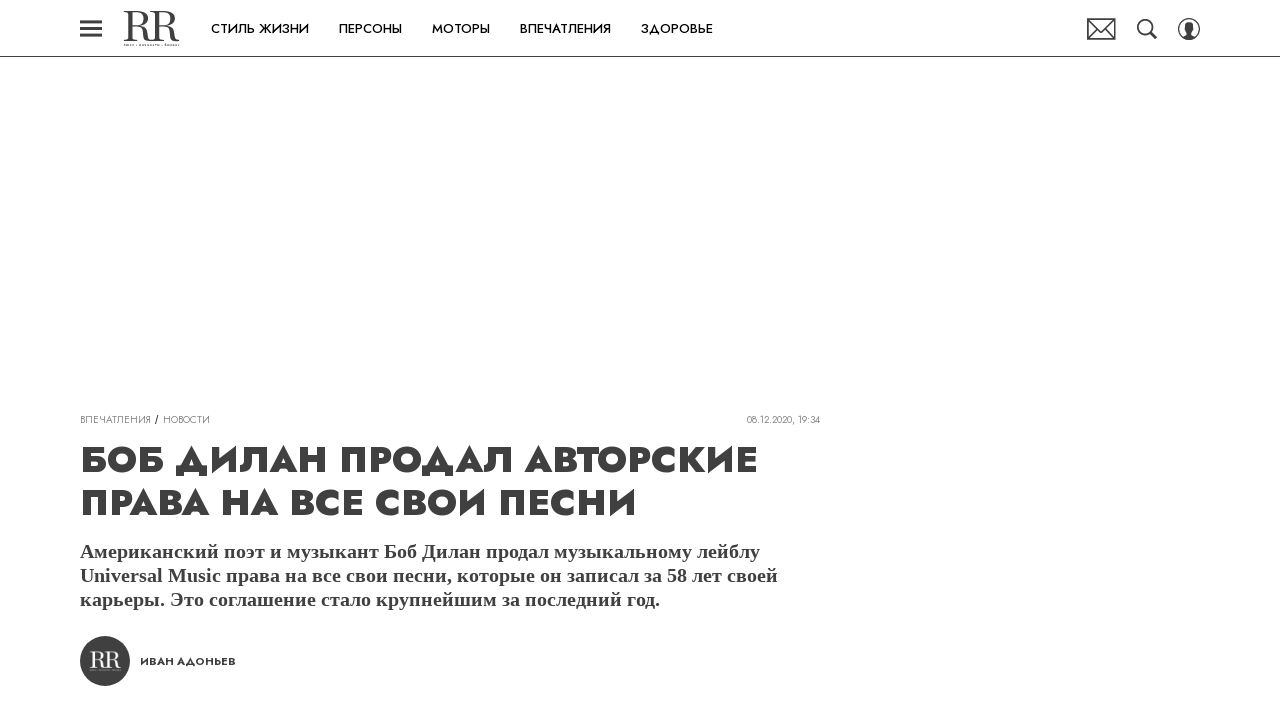

--- FILE ---
content_type: application/javascript; charset=UTF-8
request_url: https://robb.report/_nuxt/js/runtime_ce4f9848ff5629c397fa.js
body_size: 5797
content:
!function(e){function d(data){for(var d,c,n=data[0],o=data[1],l=data[2],i=0,m=[];i<n.length;i++)c=n[i],Object.prototype.hasOwnProperty.call(r,c)&&r[c]&&m.push(r[c][0]),r[c]=0;for(d in o)Object.prototype.hasOwnProperty.call(o,d)&&(e[d]=o[d]);for(h&&h(data);m.length;)m.shift()();return t.push.apply(t,l||[]),f()}function f(){for(var e,i=0;i<t.length;i++){for(var d=t[i],f=!0,c=1;c<d.length;c++){var o=d[c];0!==r[o]&&(f=!1)}f&&(t.splice(i--,1),e=n(n.s=d[0]))}return e}var c={},r={96:0},t=[];function n(d){if(c[d])return c[d].exports;var f=c[d]={i:d,l:!1,exports:{}};return e[d].call(f.exports,f,f.exports,n),f.l=!0,f.exports}n.e=function(e){var d=[],f=r[e];if(0!==f)if(f)d.push(f[2]);else{var c=new Promise((function(d,c){f=r[e]=[d,c]}));d.push(f[2]=c);var t,script=document.createElement("script");script.charset="utf-8",script.timeout=120,n.nc&&script.setAttribute("nonce",n.nc),script.src=function(e){return n.p+"js/"+({0:"chunk-commons",1:"chunk-api",7:"chunk-lib-date-fns",21:"chunk-lib-hooper",25:"default~FicherBig~FicherMiddle~FicherSmall",38:"chunk-lib-web-vitals",39:"default~StarsBiography/Star",75:"default~AdStoriesBanner",76:"default~FicherBig",77:"default~FicherMiddle",78:"default~FicherSmall",79:"default~HoroscopeSubscription/UI",80:"default~MobileFullscreenDetail",81:"default~NewRecipeArticle",82:"default~RecipeArticle",83:"default~RecipeRate",84:"default~RecipeRecommendCategory",85:"default~RecipeRecommendSeason",86:"default~RecipeRecommendSimilar",87:"default~ad/banners/ad-billboard",88:"default~ad/banners/ad-billboard-topline",89:"default~ad/banners/ad-default-banner",90:"default~ad/banners/ad-fullscreen",91:"default~ad/banners/ad-leave",92:"default~ad/banners/ad-sticky",93:"default~ad/providers/adfox",94:"default~ad/providers/dfp-banner",95:"default~ad/providers/rtb-banner"}[e]||e)+"_"+{0:"6439e0fc51948c475a00",1:"60256dfa09ed5bcd5b46",2:"a52a9937715f9b8c02cd",3:"9dbd01184259929fb41d",4:"b6c2d1e1976904b4c23a",5:"2161ed1f7952bea8eed7",7:"0b540f44036adcda3a28",8:"72a9953e1a5f1af90357",9:"5ae59c6fc66d107c9518",10:"f8433799917c6f965abc",11:"05443d37b7a37c67ff74",12:"ee60f6b054c820a0f44e",13:"05e15d969f58b814ae27",14:"0e7ec3f1e42469f232e1",15:"2ab0e5653ced4d081dbe",16:"f4b8be989203a5a4bc17",17:"51aa281be6bcf419f331",18:"9920642c6853c42fcc01",19:"7176d9c50fe17762d290",20:"822fb69857a8a517bb11",21:"69fbe02b7a5d4044ced2",22:"2251a953dbdec94760da",23:"681a4b1b5c9e470f40b6",24:"850b1e33c7bcad20653a",25:"9eef56334b312080789a",26:"4e02264ec3d0cbeb678a",27:"db32ebcb8116393c6b94",28:"32db816f65c5461b4d2d",29:"51df649acd2494da9f77",30:"2dd21f692d9805c04f18",31:"7059ef4f6f41edbf3da6",32:"30bfee9243635202b183",33:"b505bf14817e775079d9",34:"1bb004399a491ab62f52",35:"ea780d1ac1978586b61f",36:"d5400e6f4f29e64f1e3d",37:"f40bb9631ac3153993b8",38:"4c80d4351b0a2d0ca085",39:"36bee4d9a5efb6f81bbc",40:"c17d0a1a290df4a54efd",41:"4b25d20d65fae07d16b7",42:"fdd43bc3cc435008bae8",43:"12e5944a5745bd6b9a87",44:"af90c9be14f909292aa3",45:"f74bbb78a7700d33bbff",46:"6b5fcfc2c802de3e6226",47:"8e39a9301ea25ca9608b",48:"d708943b14583ded8b24",49:"2eda7adc0d0d238b0bc0",50:"42d1bf45e4b1f3add81e",51:"35a45adc851975bda5bc",52:"3c6d9a1534ff73cef68d",53:"925cbe27d4892cf7195a",54:"e5d5f3c242ed401458db",55:"389329bc2ed98cf722af",56:"39c457ded8ec8abb5b22",57:"3f9151821ac17e06fc54",58:"faba1bcd2423d6ba23f4",59:"ced02ae0fc670fdd83d7",60:"0e070a0ab4c73f099f4c",61:"461c907320741225cc66",62:"f9b89bad16b2ab0b03fb",63:"b64363180ba3c6bcddce",64:"d705b056faa4fa409c63",65:"61630e8c17fbd70e7606",66:"a0b3f4a797c965178265",67:"fa806a40af3d1c2916c5",68:"ca3b67f4677809ed9b83",69:"02b13ef5eb409c961cf8",70:"bcb38fed0e909a39a867",71:"846c319939386b9c63b4",72:"a45b97bb7513ac76e727",73:"6aeae2c560a345849954",75:"f8addc83e6b508970078",76:"6212a28c738e442f4455",77:"7fc0c2d103acaa3661d1",78:"273b2178bfb3ec50165b",79:"91e5de840221136e7f59",80:"aeb0c902293cb666f30b",81:"3e96ad3cb3d90270ff87",82:"4f7fee194fe834404680",83:"2b9a4b6960422e83fc31",84:"6d46e805568490bfcd68",85:"71cea07bda11587d3aa3",86:"5d7d5d4efdb892aa9c93",87:"5c885c618fe65645bb3a",88:"f9dc096c85e852f1e42f",89:"23e4ebed41fb3fd48255",90:"c5cae56380a2296d1c76",91:"eaad144fd9c1929783da",92:"8e00f799396d85a6bd08",93:"196bcab60e62ba2fe9db",94:"ea9732cd8f8bd009728a",95:"c65aa059b9c02116352c",97:"26369a9a2f81950c8e32",98:"b7fad60324588ed816be",99:"4256e9454e9ffa4ac3ff",100:"35b82e3d3a8b40d5b8e9",101:"f23d8a95aefb9ed838bd",102:"e6ee97f7ab990eacfd03",103:"b33bfacf6cde6e347987",104:"8783b2eb08bd81018457",105:"f309b3db7812823512bc",106:"c8a8996712c9d37a6c53",107:"43002f37400583b644a0",108:"7b7d6628a4cfae4efcd3",109:"79aa0d2f1675e3fe5884",110:"d974b2b1c1589784e945",111:"b68e4195a689b273e004",112:"62ad847fc55831463859",113:"309a5dbcd26a61a1217b",114:"77d38e2d7225f1ab496c",115:"288292d5a573e607ddc9",116:"ecff9d376c1feb2ffd9e",117:"0c367db2ae7df2c9af6d",118:"cff040d68449620ff027",119:"861c382c2dfa8c507464",120:"8656ec7108ddaf28ce0d",121:"044e7ba21b11066ee9a4",122:"bba56c5db9ad390c2cab",123:"d0fc2de7beefea65b853",124:"5d1d70fc0ed9d2a67db4",125:"d0e854c20cc37fd9f320",126:"848f07003ce030bd8eda",127:"006edbcfad4b03a329cf",128:"cc089017c9710e3f57e1",129:"0376a512f4a35978352d",130:"58fb3c82262e0e60f644",131:"79561a6fccb16faa6b89",132:"a905a78fd92ea00e3960",133:"b41c43b56a6078d1114e",134:"9bd9de8d47afbf1f467b",135:"c864d6caba8594b80c4c",136:"ff6892c4807dd20bc78f",137:"94ef7bb76eae97c44528",138:"128f09205af69cf8ed7d",139:"c48c40c23f0350393a7e",140:"9dae278bb113a7474fe5",141:"755f88fe26c3167924ae",142:"c5f6edb199000f434583",143:"57a63e8f911ba8bc92f2",144:"38ec6027a0ab77d6f4df",145:"4b447721b6c7d6633ce4",146:"024a9e62fb4d37adac40",147:"31bf0f0b164ae3303733",148:"900561baf7c422821fb9",149:"18a9ae4bc6e2b58d4685",150:"fb3f6311ff048eb7fa6a",151:"5cd7f15afd32fd1488db",152:"ce552d9cbf579ea01140",153:"948b775942b9dfcd0e79",154:"e1a1e1244f112d959b8d",155:"2c86cfb37dd8ed42d3e0",156:"271a3c72ba88d894e31a",157:"e7c854d3004603697ec6",158:"09beea8c312f24e11d66",159:"20e2602e3d1aae0aee86",160:"67754cd829ec1cd93608",161:"cd8c5ba6627ab91f5a79",162:"8da08ac2b6823b1380bf",163:"2b3d87943a41bd7e4239",164:"92f9c554840a5c6ebb15",165:"9db49bebe91c8f9d34cb",166:"9e3255f3ce8cfe0e5db8",167:"731a4d4ec1ee1c2b70f2",168:"7669157ebf12431d0e31",169:"300f08830ea094292612",170:"066fc16301a3484ad849",171:"e6bf7d86bd56f6c8d39b",172:"09fd0765b3c23f83adc6",173:"a79df15f1db13e143f66",174:"2831a992c73a88e1b41b",175:"c3deac263bd1a1f65f3b",176:"f135d6355a49cf5f0649",177:"4aa4b535887fa7ba1dae",178:"73ae6fb180955dfb01c2",179:"ad7a6cc68f08fefbf2e7",180:"000f1b5c6313c34e2759",181:"ef4495b26866cbba6e59",182:"01f0790bec4af5286692",183:"968b75de08d8172bb085",184:"0ee8f12daadb9f3f3e31",185:"def81fc05347300be4bd",186:"1cff7db39865e8a2966d",187:"2a883304f25b5859d6ba",188:"c87545420005bf54cc9b",189:"1df1fd440feb98bfca41",190:"9c6ac36c682cc8a61035",191:"25176af47b75c07c1aa5",192:"314ece660ba45f1a4db8",193:"6e84cb938fd1de049260",194:"ec0e2bbdd3b9d33db163",195:"94531828955b815feac0",196:"e92a5bb5b4abd4a39424",197:"544708b5f4c6832d4318",198:"f503b0572f2f0e78e875",199:"556fb86d9696b1373761",200:"3b1062dfc5bde5acf972",201:"3df207a6212ff776e371",202:"3e306371fb83d917ccc6",203:"9c206057c6dfcad2edb4",204:"f6f5f1518c0a740443e4",205:"c9abbfe8c1ac1cd81a37",206:"3fd0a888533bb2fd1ab9",207:"86597757b17ff246176b",208:"41a693b2564b62ba3ab2",209:"5fbcc1452dff293f154c",210:"860d4e2a234f8cacbf57",211:"f5e79fce546cbc5a84b2",212:"163094da12a7fdc12ea4",213:"e90840c14784961184e3",214:"c30671232e2757409f03",215:"cee17b3a261c72b227d2",216:"bbdb10ae74391a762215",217:"f3e1f61ce9e693c284ba",218:"eb6094416a7011269102",219:"98c9aceb0de876318dae",220:"7e7cc76fc99cf7320172",221:"32d6c465a8d5ed9448c2",222:"2055b54065e32cdcb26a",223:"367b6d020e828f97a9f5",224:"c3416a3c78ffcabb470f",225:"dcf0bd966e4f6d4176c2",226:"5f1a60368ecbdea262ba",227:"d1e4fbbfa05d6facb48c",228:"59c308b5262ff6ec2cdc",229:"0f2895ce0be91e39a073",230:"151dcde3538fcfc18e8c",231:"91d8310019da4f3d1164",232:"734cb03fb95afcb98452",233:"43090265aca84d2d6e60",234:"e166561f8d498d58a5cb",235:"59cf5d1f4269806fbce7",236:"8aab54ce7100a826a3ac",237:"bc61713d00fda4d75f52",238:"6af42497e524b4f334d9",239:"d13b861b7e4e217b1a32",240:"3027d0ba75f245714707",241:"782e09a5edc2263ce9b1",242:"aedcf77cd97ab7083c99",243:"57fa85793246f03527f6",244:"2beca24f4b0109bdab3e",245:"3b976ce80d7e4c6c7f14",246:"333264cf34d2de80065d",247:"9d989d13b5fd826d11be",248:"23ddee2963b0c595355f",249:"54a5b3d47384bf2c4f36",250:"0d811eef1cf2b7090b26",251:"1f9f9c14c7f5a181f657",252:"90fbbdecb169ca2dd940",253:"501d185263cb20a121d6",254:"979b626947b812ae4608",255:"df1667554307f9a771b1",256:"e14af201617ca167f934",257:"2f691f28e3a5bc5de88b",258:"4eb298f352d11bdaf50f",259:"52b475c8e1d7ba9ad179",260:"ff70f3bb87fbbb7511dd",261:"35083360329719b6d2ae",262:"3bd2dbc286a0e37856a4",263:"6d9a06d74764ab63e90c",264:"46942771cdfe89b6d188",265:"0dd9462cff1d64e586fc",266:"8f930ce4b06241602497",267:"242cef219fc25b93daed",268:"fd1f8add941381ad74dc",269:"a09ec1c2f5934310b719",270:"076cad56630db511ba0d",271:"b5f2356129ac27035c6c",272:"cdf2adb3987b2e716243",273:"6169949ed51ebec2bfa0",274:"428013f2e5215f712ce8",275:"15a80ebb6a260cb1900c",276:"c382d52c0de728846c3c",277:"eab6836616ae83b3999d",278:"04bbee6d6fdc40ba277d",279:"14d3429a2f0b64f08467",280:"b29112e55ef398cf61d4",281:"165e0da7423d8f237fb8",282:"eadb088d2f038b4c4865",283:"6264f4f3bd755f94960d",284:"76713bae9df41abf044f",285:"ead940c7dd5daa02497d",286:"dea70af7b8064385e88f",287:"4cfa8712c5e83008dff0",288:"8424034bd6c4d7543344",289:"0c2e6f0d942a3fd24ee8",290:"49f5025fd1a45b170e35",291:"8ae283226e8459451da4",292:"a3d6b475a2f9bb7d2226",293:"91fd311d7dd96de82a31",294:"c42cd14623a52f90343a",295:"3f138aabe492c2409f85",296:"ba13a1583471870dff8e",297:"f4508c6d2a3d8e202dbd",298:"20dbb82664ffd927409a",299:"444f86e291cb75258759",300:"95eb543d9f58d25c7446",301:"7942f087f438d37dd327",302:"26977085d2b8814092e0",303:"2cca1ed6640e1f5ca190",304:"1915ae2a1132a5f57f51",305:"ef5171eacca9d48d7e72",306:"cf7cff133ba7244f6060",307:"f49ff023103ff151a363",308:"73df023f01ec48f75a92",309:"fd2e8e993bd6ac0689fc",310:"5da4969a3726be5b1def",311:"293ce95b1141d202dbe1",312:"8c6479eec0e44cc02a8e",313:"b4755534555a0abc52a3",314:"f90bab601238f0d0bbcf"}[e]+".js"}(e);var o=new Error;t=function(d){script.onerror=script.onload=null,clearTimeout(l);var f=r[e];if(0!==f){if(f){var c=d&&("load"===d.type?"missing":d.type),t=d&&d.target&&d.target.src;o.message="Loading chunk "+e+" failed.\n("+c+": "+t+")",o.name="ChunkLoadError",o.type=c,o.request=t,f[1](o)}r[e]=void 0}};var l=setTimeout((function(){t({type:"timeout",target:script})}),12e4);script.onerror=script.onload=t,document.head.appendChild(script)}return Promise.all(d)},n.m=e,n.c=c,n.d=function(e,d,f){n.o(e,d)||Object.defineProperty(e,d,{enumerable:!0,get:f})},n.r=function(e){"undefined"!=typeof Symbol&&Symbol.toStringTag&&Object.defineProperty(e,Symbol.toStringTag,{value:"Module"}),Object.defineProperty(e,"__esModule",{value:!0})},n.t=function(e,d){if(1&d&&(e=n(e)),8&d)return e;if(4&d&&"object"==typeof e&&e&&e.__esModule)return e;var f=Object.create(null);if(n.r(f),Object.defineProperty(f,"default",{enumerable:!0,value:e}),2&d&&"string"!=typeof e)for(var c in e)n.d(f,c,function(d){return e[d]}.bind(null,c));return f},n.n=function(e){var d=e&&e.__esModule?function(){return e.default}:function(){return e};return n.d(d,"a",d),d},n.o=function(object,e){return Object.prototype.hasOwnProperty.call(object,e)},n.p="/_nuxt/",n.oe=function(e){throw console.error(e),e};var o=window.webpackJsonp=window.webpackJsonp||[],l=o.push.bind(o);o.push=d,o=o.slice();for(var i=0;i<o.length;i++)d(o[i]);var h=l;f()}([]);

--- FILE ---
content_type: application/javascript; charset=UTF-8
request_url: https://robb.report/_nuxt/js/191_25176af47b75c07c1aa5.js
body_size: 2385
content:
(window.webpackJsonp=window.webpackJsonp||[]).push([[191],{1433:function(t,o,n){var content=n(2576);content.__esModule&&(content=content.default),"string"==typeof content&&(content=[[t.i,content,""]]),content.locals&&(t.exports=content.locals);(0,n(15).default)("4e7a4189",content,!0,{sourceMap:!1})},1434:function(t,o,n){var content=n(2578);content.__esModule&&(content=content.default),"string"==typeof content&&(content=[[t.i,content,""]]),content.locals&&(t.exports=content.locals);(0,n(15).default)("08ae9da6",content,!0,{sourceMap:!1})},2575:function(t,o,n){"use strict";n(1433)},2576:function(t,o,n){var e=n(14)((function(i){return i[1]}));e.push([t.i,'.social-sharing.--verstka .social-sharing__item span[data-v-d925279a]{font-family:"Jost",sans-serif}.social-sharing__item span[data-v-d925279a]{font-family:"Montserrat",sans-serif}.social-sharing[data-v-d925279a]:not(.social-sharing_sticky){overflow:hidden}.social-sharing__icon[data-v-d925279a]{fill:#fff}.social-sharing__icon--fb[data-v-d925279a]{height:16px;width:19px}.social-sharing__icon--vk[data-v-d925279a]{height:18px;width:18px}.social-sharing__icon--ok[data-v-d925279a],.social-sharing__icon--viber[data-v-d925279a]{height:20px;width:20px}.social-sharing__icon--tg[data-v-d925279a]{height:18px;width:22px}.social-sharing__icon--link[data-v-d925279a]{height:19px;width:19px}@media only screen and (min-width:768px){.social-sharing__icon[data-v-d925279a]{margin-left:auto;margin-right:auto}}@media only screen and (min-width:650px){.social-sharing.--desktop .social-sharing__item[data-v-d925279a],.social-sharing.--tablet .social-sharing__item[data-v-d925279a]{border-radius:2px}.social-sharing.--desktop .social-sharing__item span[data-v-d925279a],.social-sharing.--tablet .social-sharing__item span[data-v-d925279a]{display:block}}.social-sharing__item[data-v-d925279a]{cursor:pointer;text-align:center;-webkit-text-decoration:none;text-decoration:none}.social-sharing__item span[data-v-d925279a]{display:none}@media only screen and (min-width:650px){.social-sharing__item span[data-v-d925279a]{color:#fff;font-size:10px;font-weight:900;line-height:1}}@media only screen and (min-width:1200px){.social-sharing__item span[data-v-d925279a]{font-size:12px}}.social-sharing__item.--fb[data-v-d925279a]{background-color:#1877f2}.social-sharing__item.--vk[data-v-d925279a]{background-color:#4680c2}.social-sharing__item.--ok[data-v-d925279a]{background-color:#ee8208}.social-sharing__item.--viber[data-v-d925279a]{background-color:#7e5bee}.social-sharing__item.--tg[data-v-d925279a]{background-color:#32a7e2}.social-sharing__item.--link[data-v-d925279a]{background-color:#303030}.social-sharing__item.--comments[data-v-d925279a]{background-color:#f796b7}.social-sharing__huck[data-v-d925279a]:not(.sticky){display:flex;overflow:hidden}@media only screen and (min-width:650px){.social-sharing.--tablet .social-sharing__huck[data-v-d925279a]:not(.sticky){margin:-5px}.social-sharing.--tablet .social-sharing__huck:not(.sticky) .social-sharing__item[data-v-d925279a]{margin:5px;min-height:40px}}.social-sharing__huck:not(.sticky) .social-sharing__list[data-v-d925279a]{display:flex}.social-sharing__huck:not(.sticky) .social-sharing__item[data-v-d925279a]{align-items:center;display:flex;flex:1 1 auto;justify-content:center;min-height:50px;padding:2px 4px}@media only screen and (min-width:650px){.social-sharing__huck:not(.sticky) .social-sharing__item[data-v-d925279a]{min-width:70px}.social-sharing__huck:not(.sticky) .social-sharing__item span[data-v-d925279a]{min-width:30px}}.social-sharing__huck:not(.sticky) .social-sharing__item img[data-v-d925279a],.social-sharing__huck:not(.sticky) .social-sharing__item span[data-v-d925279a]{margin:2px}.social-sharing__huck.sticky .social-sharing__item[data-v-d925279a]{display:block;padding:10px 5px;width:100%}.social-sharing__huck.sticky .social-sharing__item img[data-v-d925279a]{margin-left:auto;margin-right:auto}.social-sharing__huck.sticky .social-sharing__item span[data-v-d925279a],.social-sharing__huck.sticky .social-sharing__item+.social-sharing__item[data-v-d925279a]{margin-top:10px}@media only screen and (min-width:768px){.social-sharing.--tablet[data-v-d925279a]{display:block}}@media only screen and (min-width:940px){.social-sharing.--tablet[data-v-d925279a]{display:none}}.social-sharing.--desktop[data-v-d925279a]{display:none}@media only screen and (min-width:940px){.social-sharing.--desktop[data-v-d925279a]{display:block;margin-bottom:30px}}.social-sharing.--verstka .social-sharing__huck[data-v-d925279a]{justify-content:flex-end}.social-sharing.--verstka .social-sharing__item[data-v-d925279a]{min-height:50px}.social-sharing.--verstka .social-sharing__item span[data-v-d925279a]{font-weight:700}@media only screen and (min-width:650px){.social-sharing.--verstka .social-sharing__item[data-v-d925279a]{border-radius:2px;min-height:40px}.social-sharing.--verstka .social-sharing__item span[data-v-d925279a]{display:block}.social-sharing.--verstka .social-sharing__item[data-v-d925279a]:not(:last-child){margin-right:10px}}',""]),e.locals={},t.exports=e},2577:function(t,o,n){"use strict";n(1434)},2578:function(t,o,n){var e=n(14)((function(i){return i[1]}));e.push([t.i,".social-sharing:not(.--verstka):not(.--shorts):not(.social-sharing_sticky) .social-sharing__huck[data-v-d925279a],.social-sharing_sticky.--desktop .social-sharing__huck[data-v-d925279a]{background-color:#fff;justify-content:center}.social-sharing:not(.--verstka):not(.--shorts):not(.social-sharing_sticky) .social-sharing__item[data-v-d925279a],.social-sharing_sticky.--desktop .social-sharing__item[data-v-d925279a]{background:none;border:1px solid #7f704b;border-radius:50%;color:#404040;flex:0 0 auto;height:40px;margin:5px;min-height:0;min-width:0;width:40px}@media only screen and (min-width:940px){.social-sharing:not(.--verstka):not(.--shorts):not(.social-sharing_sticky) .social-sharing__item[data-v-d925279a],.social-sharing_sticky.--desktop .social-sharing__item[data-v-d925279a]{margin:0 0 10px}}@media only screen and (min-width:1200px){.social-sharing:not(.--verstka):not(.--shorts):not(.social-sharing_sticky) .social-sharing__item[data-v-d925279a],.social-sharing_sticky.--desktop .social-sharing__item[data-v-d925279a]{height:48px;width:48px}}.social-sharing:not(.--verstka):not(.--shorts):not(.social-sharing_sticky) .social-sharing__item[data-v-d925279a]:active,.social-sharing_sticky.--desktop .social-sharing__item[data-v-d925279a]:active{background:#7f704b;color:#fff}@media(hover:hover){.social-sharing:not(.--verstka):not(.--shorts):not(.social-sharing_sticky) .social-sharing__item[data-v-d925279a]:hover,.social-sharing_sticky.--desktop .social-sharing__item[data-v-d925279a]:hover{background:#7f704b;color:#fff}}.social-sharing:not(.--verstka):not(.--shorts):not(.social-sharing_sticky) .social-sharing__item span[data-v-d925279a],.social-sharing_sticky.--desktop .social-sharing__item span[data-v-d925279a]{display:none}.social-sharing:not(.--verstka):not(.--shorts):not(.social-sharing_sticky) .social-sharing__icon[data-v-d925279a],.social-sharing_sticky.--desktop .social-sharing__icon[data-v-d925279a]{fill:currentColor}.social-sharing.--verstka .social-sharing__huck[data-v-d925279a]{justify-content:center}.social-sharing.--verstka .social-sharing__item[data-v-d925279a]{background:none;border:1px solid #7f704b;border-radius:50%;color:#404040;flex:0 0 auto;height:40px;margin:5px;min-height:0;min-width:0;width:40px}@media only screen and (min-width:940px){.social-sharing.--verstka .social-sharing__item[data-v-d925279a]{margin:0}}@media only screen and (min-width:1200px){.social-sharing.--verstka .social-sharing__item[data-v-d925279a]{height:48px;width:48px}}.social-sharing.--verstka .social-sharing__item[data-v-d925279a]:active{background:#7f704b;color:#fff}@media(hover:hover){.social-sharing.--verstka .social-sharing__item[data-v-d925279a]:hover{background:#7f704b;color:#fff}}.social-sharing.--verstka .social-sharing__item span[data-v-d925279a]{display:none}.social-sharing.--verstka .social-sharing__icon[data-v-d925279a]{fill:currentColor}",""]),e.locals={},t.exports=e},3679:function(t,o,n){"use strict";n.r(o);n(392),n(86);var e=n(1),r=n(66),c=n(835),l=n(1431),d=n(1432),h=n(41),base=n(2),_=function(t,o,n,desc){var e,r=arguments.length,c=r<3?o:null===desc?desc=Object.getOwnPropertyDescriptor(o,n):desc;if("object"==typeof Reflect&&"function"==typeof Reflect.decorate)c=Reflect.decorate(t,o,n,desc);else for(var i=t.length-1;i>=0;i--)(e=t[i])&&(c=(r<3?e(c):r>3?e(o,n,c):e(o,n))||c);return r>3&&c&&Object.defineProperty(o,n,c),c},v=class extends e.Vue{get shortDesc(){return this.description&&this.description.length>100?"".concat(this.description.slice(0,100).trim(),"..."):this.description}get socials(){return Object(r.a)(r.b)}get isShowVbNetwork(){return!base.IS_COSMOPOLITAN&&!base.IS_MHEALTH&&!base.IS_POPMECH}doCopy(){Object(c.a)(this.url),alert("Ссылка скопирована в буфер"),this.gaSend("link")}scrollTocomment(){this.$emit("click:scroll-to-comment")}getPlatform(){return Object(l.a)(Object(d.a)())?"mobile":"desktop"}getMetricId(t){switch(t){case"facebook":return{metric10:1};case"odnoklassniki":return{metric13:1};case"vk":return{metric11:1};default:return{share_link:1}}}getKeySocialForGA(t){switch(t){case"facebook":return"fb";case"odnoklassniki":return"ok";default:return t}}gaSend(t){var o=this.getKeySocialForGA(t);this.$GA("send","event","button","click","Sharing_".concat(o,"_").concat(this.getPlatform()),1,{metric10:1});var n=t;"link"===n?n="copy_link":"odnoklassniki"===n&&(n="ok"),Object(h.e)("reachGoal","sharing_".concat(n)),this.$emit("open",t)}};_([Object(e.Prop)(String)],v.prototype,"url",void 0),_([Object(e.Prop)(String)],v.prototype,"size",void 0),_([Object(e.Prop)({type:String,default:""})],v.prototype,"title",void 0),_([Object(e.Prop)({type:String,default:""})],v.prototype,"description",void 0),_([Object(e.Prop)({type:Boolean,default:!0})],v.prototype,"sticky",void 0),_([Object(e.Prop)({type:Boolean,default:!1})],v.prototype,"enabledComments",void 0),_([Object(e.Prop)({type:Number,default:0})],v.prototype,"commentsCount",void 0);var k=v=_([e.Component],v),m=(n(2575),n(2577),n(6)),component=Object(m.a)(k,(function(){var t=this,o=t._self._c;t._self._setupProxy;return o("div",{class:["social-sharing",{["--".concat(t.size)]:!!t.size,"social-sharing_sticky":t.sticky}]},[o("div",{class:["social-sharing__huck",{sticky:t.sticky}]},[o("ShareNetwork",{staticClass:"social-sharing__item --vk",attrs:{network:"vk",url:t.url,title:"",description:"",tag:"button","aria-label":"Share Vk"},on:{open:t.gaSend}},[o("svg-icon",{staticClass:"social-sharing__icon social-sharing__icon--vk",attrs:{name:"vk"}}),t._v(" "),o("span",[t._v("VK")])],1),t._v(" "),t.isShowVbNetwork?o("ShareNetwork",{staticClass:"social-sharing__item --viber",attrs:{network:"viber",url:t.url,title:t.title,description:t.shortDesc,tag:"button","aria-label":"Share VB"},on:{open:t.gaSend}},[o("svg-icon",{staticClass:"social-sharing__icon social-sharing__icon--viber",attrs:{name:"viber"}}),t._v(" "),o("span",[t._v("VIBER")])],1):t._e(),t._v(" "),o("ShareNetwork",{staticClass:"social-sharing__item --tg",attrs:{network:"telegram",url:t.url,title:"",description:"",tag:"button","aria-label":"Share Telegram"},on:{open:t.gaSend}},[o("svg-icon",{staticClass:"social-sharing__icon social-sharing__icon--tg",attrs:{name:"tg"}}),t._v(" "),o("span",[t._v("TGM")])],1),t._v(" "),o("button",{staticClass:"social-sharing__item --link",attrs:{type:"button","aria-label":"Copy Link"},on:{click:t.doCopy}},[o("svg-icon",{staticClass:"social-sharing__icon social-sharing__icon--link",attrs:{name:"link"}}),t._v(" "),o("span",[t._v("Link")])],1),t._v(" "),t.enabledComments?o("button",{staticClass:"social-sharing__item --comments",attrs:{type:"button"},on:{click:t.scrollTocomment}},[o("svg-icon",{staticClass:"social-sharing__icon social-sharing__icon--link",attrs:{name:"chat-full"}}),t._v(" "),o("span",[t._v(t._s(t.commentsCount))])],1):t._e()],1)])}),[],!1,null,"d925279a",null);o.default=component.exports}}]);

--- FILE ---
content_type: application/javascript; charset=UTF-8
request_url: https://robb.report/_nuxt/js/142_c5f6edb199000f434583.js
body_size: 2576
content:
(window.webpackJsonp=window.webpackJsonp||[]).push([[142],{1529:function(t,e,n){var content=n(2831);content.__esModule&&(content=content.default),"string"==typeof content&&(content=[[t.i,content,""]]),content.locals&&(t.exports=content.locals);(0,n(15).default)("11ecfde0",content,!0,{sourceMap:!1})},1530:function(t,e,n){var content=n(2833);content.__esModule&&(content=content.default),"string"==typeof content&&(content=[[t.i,content,""]]),content.locals&&(t.exports=content.locals);(0,n(15).default)("0ee120ea",content,!0,{sourceMap:!1})},2830:function(t,e,n){"use strict";n(1529)},2831:function(t,e,n){var o=n(14)((function(i){return i[1]}));o.push([t.i,".ad-fixed-button{left:0;margin-left:0;padding-right:1px;padding-top:1px;pointer-events:auto;position:fixed;top:0;transform:translate3d(var(--cords-x),var(--cords-y),0);z-index:100}.ad-fixed-button_fade:not(.ad-fixed-button_pending){transition:opacity .3s ease,visibility .3s ease;transition:opacity var(--transition-duration,.3s) ease,visibility var(--transition-duration,.3s) ease}.ad-fixed-button_moveleft:not(.ad-fixed-button_pending){transition:left .3s ease;transition:left var(--transition-duration,.3s) ease}.ad-fixed-button_moveright:not(.ad-fixed-button_pending){transition:opacity .3s ease,visibility .3s ease,left .3s ease;transition:opacity var(--transition-duration,.3s) ease,visibility var(--transition-duration,.3s) ease,left var(--transition-duration,.3s) ease}.ad-fixed-button_hidden,.ad-fixed-button_pending{pointer-events:none}.ad-fixed-button_hidden.ad-fixed-button_moveleft,.ad-fixed-button_pending.ad-fixed-button_moveleft{left:calc(var(--button-width) + 40px);opacity:0}.ad-fixed-button_hidden.ad-fixed-button_fade,.ad-fixed-button_pending.ad-fixed-button_fade{opacity:0;visibility:hidden}.ad-fixed-button_hidden.ad-fixed-button_moveright,.ad-fixed-button_pending.ad-fixed-button_moveright{left:calc((var(--button-width) + 40px)*-1);opacity:0;visibility:hidden}.ad-fixed-button_dragging{cursor:move}.ad-fixed-button_dragging .ad-fixed-button__inner{pointer-events:none}.ad-fixed-button__close-button{background-color:#999;border-radius:50%;height:20px;padding:6px;position:absolute;right:0;top:0;width:20px}.ad-fixed-button__close-button-icon{height:100%;width:100%;fill:#fff}.ad-fixed-button__inner{height:60px;height:var(--button-height,60px);margin-right:10px;margin-top:20px;position:relative;width:60px;width:var(--button-width,60px)}.ad-fixed-button__inner .ad-button-banner{display:block;height:100%;width:100%}.ad-fixed-button__inner .ad-button-banner__img{height:100%;-o-object-fit:contain;object-fit:contain;-o-object-position:center;object-position:center;width:100%}.ad-fixed-button__iframe{border:none;height:100%;left:0;position:absolute;top:0;width:100%}",""]),o.locals={},t.exports=o},2832:function(t,e,n){"use strict";n(1530)},2833:function(t,e,n){var o=n(14)((function(i){return i[1]}));o.push([t.i,".ad-fixed-button-showed .ad-sticky,.ad-fixed-button-showed div:has(>.floorad-sticky-container){display:none!important}",""]),o.locals={},t.exports=o},3706:function(t,e,n){"use strict";n.r(e);var o,r=n(3),d=(n(39),n(7),n(125),n(126),n(112),n(1)),h=n(868),c=n(97),l=n(11),f=n(13),v=n(38),m=function(t,e,n,desc){var o,r=arguments.length,d=r<3?e:null===desc?desc=Object.getOwnPropertyDescriptor(e,n):desc;if("object"==typeof Reflect&&"function"==typeof Reflect.decorate)d=Reflect.decorate(t,e,n,desc);else for(var i=t.length-1;i>=0;i--)(o=t[i])&&(d=(r<3?o(d):r>3?o(e,n,d):o(e,n))||d);return r>3&&d&&Object.defineProperty(e,n,d),d};!function(t){t.FADE="fade",t.MOVE_RIGHT="moveright",t.MOVE_LEFT="moveleft"}(o||(o={}));var x="ad-fixed-button-showed",_=class extends d.Vue{constructor(){super(...arguments),this.isPending=!1,this.isClosed=!1,this.isDraging=!1,this.innerHtml="",this.buttonHeight=0,this.buttonWidth=0,this.animationName=o.FADE,this.animationDuration=.3,this.padding=8,this.cords={startPageX:0,startPageY:0,shiftX:0,shiftY:0,left:0,top:0},this.bannerFrame=null}get isAdfox(){return this.adProvider===v.a.ADFOX}get isAllowBanner(){return this.$route.name!==l.w&&this.$route.name!==l.x&&!this.getOffAdForArticle}get isHidden(){return!(this.innerHtml||this.bannerFrame)||this.isClosed}hideAdFixedButton(){this.closeBanner(),document.body.classList.remove(x)}onChangeDraging(t){this.toggleDisablePage(t)}toggleDisablePage(t){document.body.style.pointerEvents=t?"none":""}setCords(t){var{left:e,top:n}=t;this.cords.left=Math.min(Math.max(e,this.padding),document.documentElement.offsetWidth-this.$el.clientWidth-this.padding),this.cords.top=Math.min(Math.max(n,this.padding),window.innerHeight-this.$el.clientHeight-this.padding)}calcCords(t){var{pageX:e,pageY:n}=t;this.setCords({left:e-this.cords.shiftX,top:n-this.cords.shiftY})}onMouseDown(t){this.onDragStart(t),window.addEventListener("mousemove",this.onMouseMove)}onMouseMove(t){this.onDrag(t)}onMouseUp(){window.removeEventListener("mousemove",this.onMouseMove),this.onDragEnd()}onTouchStart(t){if(!(t.touches.length>1)){var{pageX:e,pageY:n}=t.touches[0];this.onDragStart({pageX:e,pageY:n})}}onTouchMove(t){if(!(t.touches.length>1)){t.preventDefault();var{pageX:e,pageY:n}=t.touches[0];this.onDrag({pageX:e,pageY:n})}}onTouchEnd(){this.onDragEnd()}onDragStart(t){var{pageX:e,pageY:n}=t,o=this.$el.getBoundingClientRect();this.cords.startPageX=e,this.cords.startPageY=n,this.cords.shiftX=this.cords.startPageX-o.left,this.cords.shiftY=this.cords.startPageY-o.top,this.calcCords({pageX:e,pageY:n})}onDrag(t){var{pageX:e,pageY:n}=t;this.isDraging||(this.isDraging=Math.abs(this.cords.startPageX-e)>3||Math.abs(this.cords.startPageY-n)>3),this.calcCords({pageX:e,pageY:n})}onDragEnd(){this.isDraging=!1}closeBanner(){var t=this;return Object(r.a)((function*(){t.isClosed=!0,t.animationDuration=0,t.resetCords()}))()}onMessage(t){var e=this;return Object(r.a)((function*(){var n,r,d,l,f=Object(h.a)("ad_button",t);f&&!e.isPending&&(e.buttonWidth=f.buttonWidth||null,e.buttonHeight=f.buttonHeight||null,yield Object(c.a)(50),e.resetCords(),document.body.classList.add(x),e.isPending=!0,e.isClosed=e.isHidden,e.animationName=(null===(n=f.animation)||void 0===n?void 0:n.name)||o.FADE,e.animationDuration=null!==(r=null===(d=f.animation)||void 0===d?void 0:d.duration)&&void 0!==r?r:.3,yield Object(c.a)(50),e.isPending=!1,e.bannerFrame=null!==(l=f.iframe)&&void 0!==l?l:null,e.innerHtml=f.content,e.isClosed=!1)}))()}get formatedSrcFrame(){if(!this.bannerFrame)return null;var t=new URL(this.bannerFrame.src);return t.searchParams.set("click_url",this.bannerFrame.params.clickUrl),t.toString()}resetCords(){this.setCords({left:window.innerWidth,top:window.innerHeight})}onRefreshStickyAdBanner(t){"sticky"===t.detail.bannerName&&this.hideAdFixedButton()}mounted(){window.addEventListener("resize",this.resetCords),window.addEventListener("mouseup",this.onMouseUp),window.addEventListener("message",this.onMessage),window.addEventListener("refresh:ad-banner",this.onRefreshStickyAdBanner)}beforeDestroy(){window.removeEventListener("resize",this.resetCords),window.removeEventListener("mousemove",this.onMouseMove),window.removeEventListener("mouseup",this.onMouseUp),window.removeEventListener("message",this.onMessage),window.removeEventListener("refresh:ad-banner",this.onRefreshStickyAdBanner),this.toggleDisablePage(!1),document.body.classList.remove(x)}};m([f.articleModule.Getter],_.prototype,"getOffAdForArticle",void 0),m([f.adsModule.Getter],_.prototype,"adProvider",void 0),m([Object(d.Ref)("inner")],_.prototype,"innerRef",void 0),m([Object(d.Watch)("$route.path")],_.prototype,"hideAdFixedButton",null),m([Object(d.Watch)("isDraging")],_.prototype,"onChangeDraging",null);var w=_=m([d.Component],_),y=(n(2830),n(2832),n(6)),component=Object(y.a)(w,(function(){var t=this,e=t._self._c;t._self._setupProxy;return e("div",t._g({directives:[{name:"show",rawName:"v-show",value:t.isAllowBanner,expression:"isAllowBanner"}],class:["ad-fixed-button","ad-fixed-button_".concat(t.animationName),{"ad-fixed-button_dragging":t.isDraging,"ad-fixed-button_hidden":t.isHidden,"ad-fixed-button_pending":t.isPending}],style:{"--transition-duration":"".concat(t.animationDuration,"s"),"--cords-x":"".concat(t.cords.left,"px"),"--cords-y":"".concat(t.cords.top,"px"),"--button-width":t.buttonWidth?"".concat(t.buttonWidth,"px"):"60px","--button-height":t.buttonHeight?"".concat(t.buttonHeight,"px"):"60px"},attrs:{id:"ad-fixed-button"}},t.formatedSrcFrame?{}:{mousedown:t.onMouseDown,touchstart:t.onTouchStart,touchmove:t.onTouchMove,touchend:t.onTouchEnd}),[e("button",{staticClass:"ad-fixed-button__close-button",attrs:{type:"button"},on:{click:t.closeBanner}},[e("svg-icon",{staticClass:"ad-fixed-button__close-button-icon",attrs:{name:"close"}})],1),t._v(" "),t.bannerFrame&&t.formatedSrcFrame?e("div",{staticClass:"ad-fixed-button__inner"},[e("iframe",{staticClass:"ad-fixed-button__iframe",attrs:{src:t.formatedSrcFrame}})]):e("div",{ref:"inner",staticClass:"ad-fixed-button__inner",domProps:{innerHTML:t._s(t.innerHtml)}})])}),[],!1,null,null,null);e.default=component.exports}}]);

--- FILE ---
content_type: application/javascript; charset=UTF-8
request_url: https://robb.report/_nuxt/js/133_b41c43b56a6078d1114e.js
body_size: 1624
content:
(window.webpackJsonp=window.webpackJsonp||[]).push([[133],{1713:function(e,t,r){var content=r(3296);content.__esModule&&(content=content.default),"string"==typeof content&&(content=[[e.i,content,""]]),content.locals&&(e.exports=content.locals);(0,r(15).default)("e7ce6950",content,!0,{sourceMap:!1})},1714:function(e,t,r){var content=r(3298);content.__esModule&&(content=content.default),"string"==typeof content&&(content=[[e.i,content,""]]),content.locals&&(e.exports=content.locals);(0,r(15).default)("49c03923",content,!0,{sourceMap:!1})},1715:function(e,t,r){var content=r(3300);content.__esModule&&(content=content.default),"string"==typeof content&&(content=[[e.i,content,""]]),content.locals&&(e.exports=content.locals);(0,r(15).default)("ae5a71e2",content,!0,{sourceMap:!1})},3295:function(e,t,r){"use strict";r(1713)},3296:function(e,t,r){var o=r(14)((function(i){return i[1]}));o.push([e.i,".image-card[data-v-48937a92]{-webkit-text-decoration:none;text-decoration:none}.image-card__caption[data-v-48937a92],.image-card__source[data-v-48937a92]{display:block;line-height:1.3;margin-top:6px}.image-card__info[data-v-48937a92]{margin-top:8px}",""]),o.locals={},e.exports=o},3297:function(e,t,r){"use strict";r(1714)},3298:function(e,t,r){var o=r(14)((function(i){return i[1]}));o.push([e.i,'.image-card__caption[data-v-48937a92],.image-card__source[data-v-48937a92]{font-family:"Jost",sans-serif}.image-card__source[data-v-48937a92]{color:#888;font-size:10px;text-transform:uppercase}.image-card__caption[data-v-48937a92]{color:#404040;font-size:16px;font-weight:600}@media only screen and (min-width:650px){.image-card__caption[data-v-48937a92]{font-size:19px}}',""]),o.locals={},e.exports=o},3299:function(e,t,r){"use strict";r(1715)},3300:function(e,t,r){var o=r(14)((function(i){return i[1]}));o.push([e.i,".images-widget[data-v-6b55b256]{display:grid;grid-template-columns:repeat(auto-fit,minmax(0,1fr));grid-gap:10px;gap:10px}",""]),o.locals={},e.exports=o},3607:function(e,t,r){"use strict";r.r(t);var o=r(17),n=r(1),c=(r(795),function(e,t,r,desc){var o,n=arguments.length,c=n<3?t:null===desc?desc=Object.getOwnPropertyDescriptor(t,r):desc;if("object"==typeof Reflect&&"function"==typeof Reflect.decorate)c=Reflect.decorate(e,t,r,desc);else for(var i=e.length-1;i>=0;i--)(o=e[i])&&(c=(n<3?o(c):n>3?o(t,r,c):o(t,r))||c);return n>3&&c&&Object.defineProperty(t,r,c),c}),l=class extends n.Vue{get isHiddenInfo(){return!!this.hiddenInfo||!this.image.caption&&!this.image.source}get pictureProps(){var e;return null!==(e=this.$attrs["picture-props"])&&void 0!==e?e:{}}get rootComponent(){var e;return this.image.enabled_yandex_in_imag&&"rsy"===(null===(e=this.$varioqub)||void 0===e||null===(e=e.flags)||void 0===e?void 0:e.inimage)?{name:"RtbBanner",props:{bannerName:"in_image",autovisible:!0}}:this.image.source_url?{name:"a",props:{target:"_blank",rel:"nofollow",href:this.image.source_url}}:{name:"div",props:{}}}};c([Object(n.Prop)({type:Object,required:!0})],l.prototype,"image",void 0),c([Object(n.Prop)({type:Boolean,default:!1})],l.prototype,"hiddenInfo",void 0);var d=l=c([Object(n.Component)({inheritAttrs:!1})],l),m=(r(3295),r(3297),r(6)),f=Object(m.a)(d,(function(){var e=this,t=e._self._c;e._self._setupProxy;return t(e.rootComponent.name,e._b({tag:"component",staticClass:"image-card"},"component",e.rootComponent.props,!1),[t("Picture",e._b({staticClass:"image-card__image",attrs:{alt:e.image.alt||e.image.caption,image:e.image,title:e.image.caption,preload:e.image.preload,cover:!1,valign:"center","micro-markup":""}},"Picture",e.pictureProps,!1)),e._v(" "),e.isHiddenInfo?e._e():t("div",{staticClass:"image-card__info"},[e.image.caption?t("HtmlComponent",{staticClass:"image-card__caption",attrs:{html:e.image.caption,tag:"span"}}):e._e(),e._v(" "),e.image.source?t("noindex",[t("HtmlComponent",{staticClass:"image-card__source",attrs:{html:e.image.source,tag:"span"}})],1):e._e()],1)],1)}),[],!1,null,"48937a92",null).exports;function _(e,t){var r=Object.keys(e);if(Object.getOwnPropertySymbols){var o=Object.getOwnPropertySymbols(e);t&&(o=o.filter((function(t){return Object.getOwnPropertyDescriptor(e,t).enumerable}))),r.push.apply(r,o)}return r}var v=function(e,t,r,desc){var o,n=arguments.length,c=n<3?t:null===desc?desc=Object.getOwnPropertyDescriptor(t,r):desc;if("object"==typeof Reflect&&"function"==typeof Reflect.decorate)c=Reflect.decorate(e,t,r,desc);else for(var i=e.length-1;i>=0;i--)(o=e[i])&&(c=(n<3?o(c):n>3?o(t,r,c):o(t,r))||c);return n>3&&c&&Object.defineProperty(t,r,c),c},h=class extends n.Vue{get hiddenImageInfo(){return this.$attrs["hidden-image-info"]}get localPictureProps(){var e=this.pictureProps?function(e){for(var t=1;t<arguments.length;t++){var r=null!=arguments[t]?arguments[t]:{};t%2?_(Object(r),!0).forEach((function(t){Object(o.a)(e,t,r[t])})):Object.getOwnPropertyDescriptors?Object.defineProperties(e,Object.getOwnPropertyDescriptors(r)):_(Object(r)).forEach((function(t){Object.defineProperty(e,t,Object.getOwnPropertyDescriptor(r,t))}))}return e}({},this.pictureProps):{};return e.block||(e.block=this.widgetParams.images instanceof Array&&this.widgetParams.images.length>1?"widgetImages".concat(this.widgetParams.images.length):"widgetImages"),e}};v([Object(n.Prop)({type:Object,required:!0})],h.prototype,"widgetParams",void 0),v([Object(n.Prop)({type:Object})],h.prototype,"pictureProps",void 0);var y=h=v([Object(n.Component)({inheritAttrs:!1,components:{ImageCard:f}})],h),O=(r(3299),Object(m.a)(y,(function(){var e=this,t=e._self._c;e._self._setupProxy;return t("div",{staticClass:"images-widget"},e._l(e.widgetParams.images,(function(image,r){return t("ImageCard",{key:r,staticClass:"images-widget__image",attrs:{"picture-props":e.localPictureProps,image:image,"hidden-info":e.hiddenImageInfo}})})),1)}),[],!1,null,"6b55b256",null));t.default=O.exports}}]);

--- FILE ---
content_type: application/javascript; charset=UTF-8
request_url: https://robb.report/_nuxt/js/13_05e15d969f58b814ae27.js
body_size: 883
content:
(window.webpackJsonp=window.webpackJsonp||[]).push([[13],{2638:function(n,r,t){"use strict";t.r(r),t.d(r,"ADFOX_ID",(function(){return e})),t.d(r,"ADFOX_BIDDERS_MAP",(function(){return c}));var e="250592",c={otm:"3056895",betweenDigital:"3057036",myTarget:"3057084",videonow:"3118806",roxot:"3125034"}},2639:function(n,r,t){"use strict";function e(n){var{device:r,isArbitrage:t}=n;return t?null:{mobile:{params:{p1:"cssez",p2:"gcpq",puid1:"",puid2:"",puid3:"",puid4:""}},desktop:{params:{p1:"cssev",p2:"flsa",puid1:"",puid2:"",puid3:"",puid4:""}}}[r]}t.r(r),t.d(r,"billboard",(function(){return e}))},2640:function(n,r,t){"use strict";t.r(r),t.d(r,"billboard_after",(function(){return e}));var e=()=>null},2641:function(n,r,t){"use strict";function e(n){var{device:r,isArbitrage:t}=n;return t?null:{mobile:{params:{p1:"cssey",p2:"gcpq",puid1:"",puid2:"",puid3:"",puid4:""}},desktop:{params:{p1:"cxlcp",p2:"flsa",puid1:"",puid2:"",puid3:"",puid4:""}}}[r]}t.r(r),t.d(r,"billboard_content",(function(){return e}))},2642:function(n,r,t){"use strict";function e(){return null}t.r(r),t.d(r,"after_content",(function(){return e}))},2643:function(n,r,t){"use strict";function e(n){var{device:r,isArbitrage:t}=n;return t?null:{mobile:{params:{p1:"cssey",p2:"gcpq",puid1:"",puid2:"",puid3:"",puid4:""}},desktop:{params:{p1:"cxlcp",p2:"flsa",puid1:"",puid2:"",puid3:"",puid4:""}}}[r]}t.r(r),t.d(r,"billboard_content_long",(function(){return e}))},2644:function(n,r,t){"use strict";function e(n){var{device:r,isArbitrage:t}=n;return t?null:{mobile:{timer:{fixed:3},params:{p1:"cxlcv",p2:"gcpq",puid1:"",puid2:"",puid3:"",puid4:""}},desktop:{timer:{fixed:3},params:{p1:"cxlco",p2:"flsa",puid1:"",puid2:"",puid3:"",puid4:""}}}[r]}t.r(r),t.d(r,"billboard_topline",(function(){return e}))},2645:function(n,r,t){"use strict";function e(n){var{device:r,isArbitrage:t}=n;return t?null:{mobile:{params:{p1:"cssey",p2:"gcpq",puid1:"",puid2:"",puid3:"",puid4:""}},desktop:{params:{p1:"cxlcp",p2:"flsa",puid1:"",puid2:"",puid3:"",puid4:""}}}[r]}t.r(r),t.d(r,"billboard_widget_test",(function(){return e}))},2646:function(n,r,t){"use strict";function e(){return null}t.r(r),t.d(r,"dmp_1",(function(){return e}))},2647:function(n,r,t){"use strict";function e(){return null}t.r(r),t.d(r,"dmp_2",(function(){return e}))},2648:function(n,r,t){"use strict";function e(){return null}t.r(r),t.d(r,"dmp_3",(function(){return e}))},2649:function(n,r,t){"use strict";function e(n){var{device:r}=n;return{mobile:{params:{p1:"cynca",p2:"hbbx"}},desktop:{params:{p1:"cynbz",p2:"gbhj"}}}[r]}t.r(r),t.d(r,"gallery",(function(){return e}))},2650:function(n,r,t){"use strict";function e(n){var{device:r,isArbitrage:t}=n;return t?null:{mobile:null,desktop:{params:{p1:"cssew",p2:"flrz",puid1:"",puid2:"",puid3:"",puid4:""}}}[r]}t.r(r),t.d(r,"side",(function(){return e}))},2651:function(n,r,t){"use strict";function e(n){var{device:r,isArbitrage:t}=n;return t?null:{mobile:null,desktop:{params:{p1:"cxlcs",p2:"flrz",puid1:"",puid2:"",puid3:"",puid4:""}}}[r]}t.r(r),t.d(r,"side_long",(function(){return e}))},2652:function(n,r,t){"use strict";function e(n){var{device:r,isArbitrage:t}=n;return t?null:{mobile:null,desktop:{params:{p1:"cxlct",p2:"flrz",puid1:"",puid2:"",puid3:"",puid4:""}}}[r]}t.r(r),t.d(r,"side_topline",(function(){return e}))},2653:function(n,r,t){"use strict";function e(n){var{device:r,isArbitrage:t}=n;return t?null:{mobile:{params:{p1:"cssfe",p2:"gzxu",puid1:"",puid2:"",puid3:"",puid4:""},timer:{show:15}},desktop:{params:{p1:"cxlcu",p2:"gzxv",puid1:"",puid2:"",puid3:"",puid4:""}}}[r]}t.r(r),t.d(r,"sticky",(function(){return e}))},2654:function(n,r,t){"use strict";function e(n){var{device:r}=n;return"mobile"===r?null:{params:{p1:"czrex",p2:"fmci"},timer:{show:null,refresh:30}}}t.r(r),t.d(r,"tgb",(function(){return e}))},2655:function(n,r,t){"use strict";function e(n){var{device:r}=n;return null}t.r(r),t.d(r,"tgb_second",(function(){return e}))},2656:function(n,r,t){"use strict";function e(n){var{device:r,section:section,adBlockSource:t}=n;return{mobile:{params:{p1:"cyngp",p2:"hbbx"}},desktop:{params:{p1:"cyngo",p2:"gbhj"}}}[r]}t.r(r),t.d(r,"gallery_vert",(function(){return e}))},2657:function(n,r,t){"use strict";function e(n){var{device:r}=n;return null}t.r(r),t.d(r,"fullscreen",(function(){return e}))},2658:function(n,r,t){"use strict";function e(n){var{device:r,adBlockSource:t,isArbitrage:e}=n;return e?null:{mobile:null,desktop:{params:{p1:"cxlcm",p2:"hnoq",puid1:"",puid2:"",puid3:"",puid4:""}}}[r]}t.r(r),t.d(r,"article_id",(function(){return e}))},2659:function(n,r,t){"use strict";function e(n){var{device:r,adBlockSource:t,isArbitrage:e}=n;return e?null:{mobile:{params:{p1:"cxlcw",p2:"hnop",puid1:"",puid2:"",puid3:"",puid4:""}},desktop:{params:{p1:"cxlcq",p2:"hnoo",puid1:"",puid2:"",puid3:"",puid4:""}}}[r]}t.r(r),t.d(r,"menu_button",(function(){return e}))},2660:function(n,r,t){"use strict";function e(n){var{device:r,adBlockSource:t,isArbitrage:e}=n;return e?null:{mobile:{params:{p1:"cxlcx",p2:"hnom",puid1:"",puid2:"",puid3:"",puid4:""}},desktop:{params:{p1:"cxlcr",p2:"hnom",puid1:"",puid2:"",puid3:"",puid4:""}}}[r]}t.r(r),t.d(r,"overlay",(function(){return e}))},2661:function(n,r,t){"use strict";function e(n){var{device:r,isArbitrage:t}=n;return null}t.r(r),t.d(r,"exchanger",(function(){return e}))},850:function(n,r,t){"use strict";t.d(r,"a",(function(){return J})),t.d(r,"c",(function(){return j})),t.d(r,"b",(function(){return E}));var{billboard:e}=t(2639),{billboard_after:c}=t(2640),{billboard_content:d}=t(2641),{after_content:o}=t(2642),{billboard_content_long:l}=t(2643),{billboard_topline:f}=t(2644),{billboard_widget_test:m}=t(2645),{dmp_1:_}=t(2646),{dmp_2:v}=t(2647),{dmp_3:x}=t(2648),{gallery:k}=t(2649),{side:y}=t(2650),{side_long:A}=t(2651),{side_topline:h}=t(2652),{sticky:w}=t(2653),{tgb:D}=t(2654),{tgb_second:z}=t(2655),{gallery_vert:B}=t(2656),{fullscreen:S}=t(2657),{article_id:F}=t(2658),{menu_button:I}=t(2659),{overlay:O}=t(2660),{exchanger:X}=t(2661),{ADFOX_ID:j,ADFOX_BIDDERS_MAP:E}=t(2638),J={billboard:e,billboard_after:c,billboard_content:d,after_content:o,billboard_content_long:l,billboard_topline:f,billboard_widget_test:m,dmp_1:_,dmp_2:v,dmp_3:x,gallery:k,side:y,side_long:A,side_topline:h,sticky:w,tgb:D,tgb_second:z,gallery_vert:B,article_id:F,menu_button:I,overlay:O,fullscreen:S,exchanger:X}}}]);

--- FILE ---
content_type: application/javascript; charset=UTF-8
request_url: https://robb.report/_nuxt/js/default~ad/banners/ad-default-banner_23e4ebed41fb3fd48255.js
body_size: 472
content:
(window.webpackJsonp=window.webpackJsonp||[]).push([[89],{3744:function(e,r,t){"use strict";t.r(r);var n=t(1),o=function(e,r,t,desc){var n,o=arguments.length,c=o<3?r:null===desc?desc=Object.getOwnPropertyDescriptor(r,t):desc;if("object"==typeof Reflect&&"function"==typeof Reflect.decorate)c=Reflect.decorate(e,r,t,desc);else for(var i=e.length-1;i>=0;i--)(n=e[i])&&(c=(o<3?n(c):o>3?n(r,t,c):n(r,t))||c);return o>3&&c&&Object.defineProperty(r,t,c),c},c=class extends n.Vue{onRenderAd(e,r){var{isEmpty:t}=r;this.$emit("render",{isEmpty:t,bannerName:this.bannerName,$el:this.$el})}refreshBanner(){var e;null===(e=this.placeRef)||void 0===e||e.refreshBanner()}};o([Object(n.Ref)("place")],c.prototype,"placeRef",void 0),o([Object(n.Prop)({type:String,required:!0})],c.prototype,"bannerName",void 0),o([Object(n.Prop)({type:Number})],c.prototype,"articleId",void 0),o([Object(n.Prop)({type:Number})],c.prototype,"page",void 0),o([Object(n.Prop)({type:String})],c.prototype,"adProvider",void 0);var d=c=o([Object(n.Component)({inheritAttrs:!1})],c),l=t(6),component=Object(l.a)(d,(function(){var e=this,r=e._self._c;e._self._setupProxy;return r("AdPlace",{ref:"place",attrs:{"banner-name":e.bannerName,"article-id":e.articleId,"ad-provider":e.adProvider,page:e.page},on:{"render:banner":e.onRenderAd,"error:banner":e.onRenderAd}})}),[],!1,null,null,null);r.default=component.exports}}]);

--- FILE ---
content_type: application/javascript; charset=UTF-8
request_url: https://robb.report/_nuxt/js/2_a52a9937715f9b8c02cd.js
body_size: 77
content:
(window.webpackJsonp=window.webpackJsonp||[]).push([[2],{1904:function(n,t,r){"use strict";r.r(t),r.d(t,"setting",(function(){return c}));var c={}},909:function(n,t,r){"use strict";r.d(t,"a",(function(){return c}));var{setting:c}=r(1904)}}]);